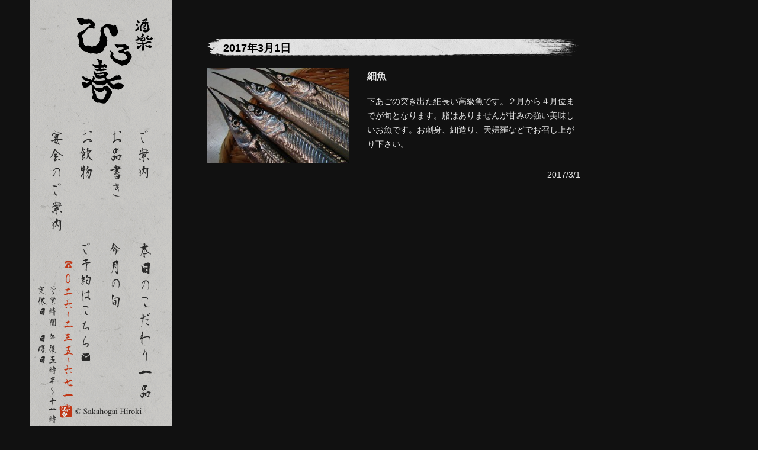

--- FILE ---
content_type: text/html; charset=UTF-8
request_url: https://www.sakahogai.jp/season/2304.html
body_size: 26115
content:
<!doctype html>
<html lang="ja">
<head>
  <meta charset="UTF-8" />
  <meta name="description" content="酒楽 ひろ喜 &#8211; 旬の素材、季節の各地の地酒などその季節に合ったお料理をご用意しております。また、食材は、当日仕入れました良い物だけをご提供させて頂きますよう心掛けておりますので、是非、御賞味下さい。" />
  <meta name="keywords" content="酒楽 ひろ喜,ひろ喜,宴会,歓迎会,忘年会,個室,日本酒,焼酎,ワイン,手作り,旬の食材,長野市,善光寺周辺" />
  <title>細魚 | 酒楽 ひろ喜</title>
  <meta name="viewport" content="width=1280, user-scalable=yes" />

  <!-- Stylesheets -->
  <link rel="stylesheet" type="text/css" href="https://www.sakahogai.jp/wp-content/themes/sakahogai/css/style.min.css">
  <link rel="shortcut icon" type="image/x-icon" href="https://www.sakahogai.jp/wp-content/themes/sakahogai/img/favicon.ico">
  <link rel="icon" type="image/gif" href="https://www.sakahogai.jp/wp-content/themes/sakahogai/img/favicon.gif" />
  <link rel="icon" type="image/png" href="https://www.sakahogai.jp/wp-content/themes/sakahogai/img/favicon.png" />
  <link rel="alternate" type="application/rss+xml" title="RSS" href="https://www.sakahogai.jp/feed">

  <!--[if lt IE 9]>
  <![endif]-->

  <!--[if lt IE 8]>
  <![endif]-->

<meta name='robots' content='max-image-preview:large' />
<link rel="alternate" title="oEmbed (JSON)" type="application/json+oembed" href="https://www.sakahogai.jp/wp-json/oembed/1.0/embed?url=https%3A%2F%2Fwww.sakahogai.jp%2Fseason%2F2304.html" />
<link rel="alternate" title="oEmbed (XML)" type="text/xml+oembed" href="https://www.sakahogai.jp/wp-json/oembed/1.0/embed?url=https%3A%2F%2Fwww.sakahogai.jp%2Fseason%2F2304.html&#038;format=xml" />
<style id='wp-img-auto-sizes-contain-inline-css' type='text/css'>
img:is([sizes=auto i],[sizes^="auto," i]){contain-intrinsic-size:3000px 1500px}
/*# sourceURL=wp-img-auto-sizes-contain-inline-css */
</style>
<style id='wp-emoji-styles-inline-css' type='text/css'>

	img.wp-smiley, img.emoji {
		display: inline !important;
		border: none !important;
		box-shadow: none !important;
		height: 1em !important;
		width: 1em !important;
		margin: 0 0.07em !important;
		vertical-align: -0.1em !important;
		background: none !important;
		padding: 0 !important;
	}
/*# sourceURL=wp-emoji-styles-inline-css */
</style>
<style id='wp-block-library-inline-css' type='text/css'>
:root{--wp-block-synced-color:#7a00df;--wp-block-synced-color--rgb:122,0,223;--wp-bound-block-color:var(--wp-block-synced-color);--wp-editor-canvas-background:#ddd;--wp-admin-theme-color:#007cba;--wp-admin-theme-color--rgb:0,124,186;--wp-admin-theme-color-darker-10:#006ba1;--wp-admin-theme-color-darker-10--rgb:0,107,160.5;--wp-admin-theme-color-darker-20:#005a87;--wp-admin-theme-color-darker-20--rgb:0,90,135;--wp-admin-border-width-focus:2px}@media (min-resolution:192dpi){:root{--wp-admin-border-width-focus:1.5px}}.wp-element-button{cursor:pointer}:root .has-very-light-gray-background-color{background-color:#eee}:root .has-very-dark-gray-background-color{background-color:#313131}:root .has-very-light-gray-color{color:#eee}:root .has-very-dark-gray-color{color:#313131}:root .has-vivid-green-cyan-to-vivid-cyan-blue-gradient-background{background:linear-gradient(135deg,#00d084,#0693e3)}:root .has-purple-crush-gradient-background{background:linear-gradient(135deg,#34e2e4,#4721fb 50%,#ab1dfe)}:root .has-hazy-dawn-gradient-background{background:linear-gradient(135deg,#faaca8,#dad0ec)}:root .has-subdued-olive-gradient-background{background:linear-gradient(135deg,#fafae1,#67a671)}:root .has-atomic-cream-gradient-background{background:linear-gradient(135deg,#fdd79a,#004a59)}:root .has-nightshade-gradient-background{background:linear-gradient(135deg,#330968,#31cdcf)}:root .has-midnight-gradient-background{background:linear-gradient(135deg,#020381,#2874fc)}:root{--wp--preset--font-size--normal:16px;--wp--preset--font-size--huge:42px}.has-regular-font-size{font-size:1em}.has-larger-font-size{font-size:2.625em}.has-normal-font-size{font-size:var(--wp--preset--font-size--normal)}.has-huge-font-size{font-size:var(--wp--preset--font-size--huge)}.has-text-align-center{text-align:center}.has-text-align-left{text-align:left}.has-text-align-right{text-align:right}.has-fit-text{white-space:nowrap!important}#end-resizable-editor-section{display:none}.aligncenter{clear:both}.items-justified-left{justify-content:flex-start}.items-justified-center{justify-content:center}.items-justified-right{justify-content:flex-end}.items-justified-space-between{justify-content:space-between}.screen-reader-text{border:0;clip-path:inset(50%);height:1px;margin:-1px;overflow:hidden;padding:0;position:absolute;width:1px;word-wrap:normal!important}.screen-reader-text:focus{background-color:#ddd;clip-path:none;color:#444;display:block;font-size:1em;height:auto;left:5px;line-height:normal;padding:15px 23px 14px;text-decoration:none;top:5px;width:auto;z-index:100000}html :where(.has-border-color){border-style:solid}html :where([style*=border-top-color]){border-top-style:solid}html :where([style*=border-right-color]){border-right-style:solid}html :where([style*=border-bottom-color]){border-bottom-style:solid}html :where([style*=border-left-color]){border-left-style:solid}html :where([style*=border-width]){border-style:solid}html :where([style*=border-top-width]){border-top-style:solid}html :where([style*=border-right-width]){border-right-style:solid}html :where([style*=border-bottom-width]){border-bottom-style:solid}html :where([style*=border-left-width]){border-left-style:solid}html :where(img[class*=wp-image-]){height:auto;max-width:100%}:where(figure){margin:0 0 1em}html :where(.is-position-sticky){--wp-admin--admin-bar--position-offset:var(--wp-admin--admin-bar--height,0px)}@media screen and (max-width:600px){html :where(.is-position-sticky){--wp-admin--admin-bar--position-offset:0px}}

/*# sourceURL=wp-block-library-inline-css */
</style><style id='global-styles-inline-css' type='text/css'>
:root{--wp--preset--aspect-ratio--square: 1;--wp--preset--aspect-ratio--4-3: 4/3;--wp--preset--aspect-ratio--3-4: 3/4;--wp--preset--aspect-ratio--3-2: 3/2;--wp--preset--aspect-ratio--2-3: 2/3;--wp--preset--aspect-ratio--16-9: 16/9;--wp--preset--aspect-ratio--9-16: 9/16;--wp--preset--color--black: #000000;--wp--preset--color--cyan-bluish-gray: #abb8c3;--wp--preset--color--white: #ffffff;--wp--preset--color--pale-pink: #f78da7;--wp--preset--color--vivid-red: #cf2e2e;--wp--preset--color--luminous-vivid-orange: #ff6900;--wp--preset--color--luminous-vivid-amber: #fcb900;--wp--preset--color--light-green-cyan: #7bdcb5;--wp--preset--color--vivid-green-cyan: #00d084;--wp--preset--color--pale-cyan-blue: #8ed1fc;--wp--preset--color--vivid-cyan-blue: #0693e3;--wp--preset--color--vivid-purple: #9b51e0;--wp--preset--gradient--vivid-cyan-blue-to-vivid-purple: linear-gradient(135deg,rgb(6,147,227) 0%,rgb(155,81,224) 100%);--wp--preset--gradient--light-green-cyan-to-vivid-green-cyan: linear-gradient(135deg,rgb(122,220,180) 0%,rgb(0,208,130) 100%);--wp--preset--gradient--luminous-vivid-amber-to-luminous-vivid-orange: linear-gradient(135deg,rgb(252,185,0) 0%,rgb(255,105,0) 100%);--wp--preset--gradient--luminous-vivid-orange-to-vivid-red: linear-gradient(135deg,rgb(255,105,0) 0%,rgb(207,46,46) 100%);--wp--preset--gradient--very-light-gray-to-cyan-bluish-gray: linear-gradient(135deg,rgb(238,238,238) 0%,rgb(169,184,195) 100%);--wp--preset--gradient--cool-to-warm-spectrum: linear-gradient(135deg,rgb(74,234,220) 0%,rgb(151,120,209) 20%,rgb(207,42,186) 40%,rgb(238,44,130) 60%,rgb(251,105,98) 80%,rgb(254,248,76) 100%);--wp--preset--gradient--blush-light-purple: linear-gradient(135deg,rgb(255,206,236) 0%,rgb(152,150,240) 100%);--wp--preset--gradient--blush-bordeaux: linear-gradient(135deg,rgb(254,205,165) 0%,rgb(254,45,45) 50%,rgb(107,0,62) 100%);--wp--preset--gradient--luminous-dusk: linear-gradient(135deg,rgb(255,203,112) 0%,rgb(199,81,192) 50%,rgb(65,88,208) 100%);--wp--preset--gradient--pale-ocean: linear-gradient(135deg,rgb(255,245,203) 0%,rgb(182,227,212) 50%,rgb(51,167,181) 100%);--wp--preset--gradient--electric-grass: linear-gradient(135deg,rgb(202,248,128) 0%,rgb(113,206,126) 100%);--wp--preset--gradient--midnight: linear-gradient(135deg,rgb(2,3,129) 0%,rgb(40,116,252) 100%);--wp--preset--font-size--small: 13px;--wp--preset--font-size--medium: 20px;--wp--preset--font-size--large: 36px;--wp--preset--font-size--x-large: 42px;--wp--preset--spacing--20: 0.44rem;--wp--preset--spacing--30: 0.67rem;--wp--preset--spacing--40: 1rem;--wp--preset--spacing--50: 1.5rem;--wp--preset--spacing--60: 2.25rem;--wp--preset--spacing--70: 3.38rem;--wp--preset--spacing--80: 5.06rem;--wp--preset--shadow--natural: 6px 6px 9px rgba(0, 0, 0, 0.2);--wp--preset--shadow--deep: 12px 12px 50px rgba(0, 0, 0, 0.4);--wp--preset--shadow--sharp: 6px 6px 0px rgba(0, 0, 0, 0.2);--wp--preset--shadow--outlined: 6px 6px 0px -3px rgb(255, 255, 255), 6px 6px rgb(0, 0, 0);--wp--preset--shadow--crisp: 6px 6px 0px rgb(0, 0, 0);}:where(.is-layout-flex){gap: 0.5em;}:where(.is-layout-grid){gap: 0.5em;}body .is-layout-flex{display: flex;}.is-layout-flex{flex-wrap: wrap;align-items: center;}.is-layout-flex > :is(*, div){margin: 0;}body .is-layout-grid{display: grid;}.is-layout-grid > :is(*, div){margin: 0;}:where(.wp-block-columns.is-layout-flex){gap: 2em;}:where(.wp-block-columns.is-layout-grid){gap: 2em;}:where(.wp-block-post-template.is-layout-flex){gap: 1.25em;}:where(.wp-block-post-template.is-layout-grid){gap: 1.25em;}.has-black-color{color: var(--wp--preset--color--black) !important;}.has-cyan-bluish-gray-color{color: var(--wp--preset--color--cyan-bluish-gray) !important;}.has-white-color{color: var(--wp--preset--color--white) !important;}.has-pale-pink-color{color: var(--wp--preset--color--pale-pink) !important;}.has-vivid-red-color{color: var(--wp--preset--color--vivid-red) !important;}.has-luminous-vivid-orange-color{color: var(--wp--preset--color--luminous-vivid-orange) !important;}.has-luminous-vivid-amber-color{color: var(--wp--preset--color--luminous-vivid-amber) !important;}.has-light-green-cyan-color{color: var(--wp--preset--color--light-green-cyan) !important;}.has-vivid-green-cyan-color{color: var(--wp--preset--color--vivid-green-cyan) !important;}.has-pale-cyan-blue-color{color: var(--wp--preset--color--pale-cyan-blue) !important;}.has-vivid-cyan-blue-color{color: var(--wp--preset--color--vivid-cyan-blue) !important;}.has-vivid-purple-color{color: var(--wp--preset--color--vivid-purple) !important;}.has-black-background-color{background-color: var(--wp--preset--color--black) !important;}.has-cyan-bluish-gray-background-color{background-color: var(--wp--preset--color--cyan-bluish-gray) !important;}.has-white-background-color{background-color: var(--wp--preset--color--white) !important;}.has-pale-pink-background-color{background-color: var(--wp--preset--color--pale-pink) !important;}.has-vivid-red-background-color{background-color: var(--wp--preset--color--vivid-red) !important;}.has-luminous-vivid-orange-background-color{background-color: var(--wp--preset--color--luminous-vivid-orange) !important;}.has-luminous-vivid-amber-background-color{background-color: var(--wp--preset--color--luminous-vivid-amber) !important;}.has-light-green-cyan-background-color{background-color: var(--wp--preset--color--light-green-cyan) !important;}.has-vivid-green-cyan-background-color{background-color: var(--wp--preset--color--vivid-green-cyan) !important;}.has-pale-cyan-blue-background-color{background-color: var(--wp--preset--color--pale-cyan-blue) !important;}.has-vivid-cyan-blue-background-color{background-color: var(--wp--preset--color--vivid-cyan-blue) !important;}.has-vivid-purple-background-color{background-color: var(--wp--preset--color--vivid-purple) !important;}.has-black-border-color{border-color: var(--wp--preset--color--black) !important;}.has-cyan-bluish-gray-border-color{border-color: var(--wp--preset--color--cyan-bluish-gray) !important;}.has-white-border-color{border-color: var(--wp--preset--color--white) !important;}.has-pale-pink-border-color{border-color: var(--wp--preset--color--pale-pink) !important;}.has-vivid-red-border-color{border-color: var(--wp--preset--color--vivid-red) !important;}.has-luminous-vivid-orange-border-color{border-color: var(--wp--preset--color--luminous-vivid-orange) !important;}.has-luminous-vivid-amber-border-color{border-color: var(--wp--preset--color--luminous-vivid-amber) !important;}.has-light-green-cyan-border-color{border-color: var(--wp--preset--color--light-green-cyan) !important;}.has-vivid-green-cyan-border-color{border-color: var(--wp--preset--color--vivid-green-cyan) !important;}.has-pale-cyan-blue-border-color{border-color: var(--wp--preset--color--pale-cyan-blue) !important;}.has-vivid-cyan-blue-border-color{border-color: var(--wp--preset--color--vivid-cyan-blue) !important;}.has-vivid-purple-border-color{border-color: var(--wp--preset--color--vivid-purple) !important;}.has-vivid-cyan-blue-to-vivid-purple-gradient-background{background: var(--wp--preset--gradient--vivid-cyan-blue-to-vivid-purple) !important;}.has-light-green-cyan-to-vivid-green-cyan-gradient-background{background: var(--wp--preset--gradient--light-green-cyan-to-vivid-green-cyan) !important;}.has-luminous-vivid-amber-to-luminous-vivid-orange-gradient-background{background: var(--wp--preset--gradient--luminous-vivid-amber-to-luminous-vivid-orange) !important;}.has-luminous-vivid-orange-to-vivid-red-gradient-background{background: var(--wp--preset--gradient--luminous-vivid-orange-to-vivid-red) !important;}.has-very-light-gray-to-cyan-bluish-gray-gradient-background{background: var(--wp--preset--gradient--very-light-gray-to-cyan-bluish-gray) !important;}.has-cool-to-warm-spectrum-gradient-background{background: var(--wp--preset--gradient--cool-to-warm-spectrum) !important;}.has-blush-light-purple-gradient-background{background: var(--wp--preset--gradient--blush-light-purple) !important;}.has-blush-bordeaux-gradient-background{background: var(--wp--preset--gradient--blush-bordeaux) !important;}.has-luminous-dusk-gradient-background{background: var(--wp--preset--gradient--luminous-dusk) !important;}.has-pale-ocean-gradient-background{background: var(--wp--preset--gradient--pale-ocean) !important;}.has-electric-grass-gradient-background{background: var(--wp--preset--gradient--electric-grass) !important;}.has-midnight-gradient-background{background: var(--wp--preset--gradient--midnight) !important;}.has-small-font-size{font-size: var(--wp--preset--font-size--small) !important;}.has-medium-font-size{font-size: var(--wp--preset--font-size--medium) !important;}.has-large-font-size{font-size: var(--wp--preset--font-size--large) !important;}.has-x-large-font-size{font-size: var(--wp--preset--font-size--x-large) !important;}
/*# sourceURL=global-styles-inline-css */
</style>

<style id='classic-theme-styles-inline-css' type='text/css'>
/*! This file is auto-generated */
.wp-block-button__link{color:#fff;background-color:#32373c;border-radius:9999px;box-shadow:none;text-decoration:none;padding:calc(.667em + 2px) calc(1.333em + 2px);font-size:1.125em}.wp-block-file__button{background:#32373c;color:#fff;text-decoration:none}
/*# sourceURL=/wp-includes/css/classic-themes.min.css */
</style>
<link rel='stylesheet' id='biz-cal-style-css' href='https://www.sakahogai.jp/wp-content/plugins/biz-calendar/biz-cal.css?ver=2.2.0' type='text/css' media='all' />
<script type="text/javascript" src="https://www.sakahogai.jp/wp-includes/js/jquery/jquery.min.js?ver=3.7.1" id="jquery-core-js"></script>
<script type="text/javascript" src="https://www.sakahogai.jp/wp-includes/js/jquery/jquery-migrate.min.js?ver=3.4.1" id="jquery-migrate-js"></script>
<script type="text/javascript" id="biz-cal-script-js-extra">
/* <![CDATA[ */
var bizcalOptions = {"holiday_title":"\u5b9a\u4f11\u65e5\u30fb\u5e97\u8217\u304a\u4f11\u307f","sun":"on","holiday":"on","temp_holidays":"2023-01-02\r\n2024-08-16\r\n2024-08-17\r\n2026-01-01\r\n2026-01-02\r\n2026-01-03\r\n2026-01-04\r\n2026-01-12\r\n2026-01-05\r\n2025-04-29\r\n2025-05-06\r\n2025-05-07\r\n2025-11-03\r\n2025-12-28\r\n2025-12-29\r\n2025-12-30\r\n2025-12-31\r\n2026-01-01\r\n2026-01-02\r\n2026-01-03\r\n2026-01-04\r\n2025-11-24\r\n2025-08-15\r\n2025-10-06\r\n2025-10-07\r\n2025-10-08\r\n2025-08-16\r\n2025-08-18\r\n2025-05-10\r\n2025-08-11\r\n2025-07-21\r\n2025-12-29\r\n2025-12-30\r\n2025-12-28\r\n2025-07-21\r\n2025-05-12\r\n2024-10-14\r\n2024-08-18\r\n2024-08-19\r\n2025-03-20\r\n2025-09-15\r\n2025-09-16\r\n2025-09-23\r\n2025-04-29\r\n2025-04-29\r\n2025-02-12\r\n2024-11-26\r\n2025-02-11\r\n2025-02-24\r\n2025-01-12\r\n2025-01-01\r\n2025-01-02\r\n2025-01-03\r\n2025-01-04\r\n\r\n2024-12-28\r\n2024-12-29\r\n2024-12-30\r\n2024-12-31\r\n2024-11-04\r\n2024-11-26\r\n2025-01-13\r\n2023-03-20\r\n2024-07-15\r\n2024-09-24\r\n2024-09-16\r\n\r\n2024-09-23\r\n2023-01-03\r\n2024-05-06\r\n2024-05-07\r\n2024-05-08\r\n2023-01-04\r\n2023-01-09\r\n2023-08-14\r\n2024-02-26\r\n2024-04-29\r\n2024-02-27\r\n2024-01-08\r\n2023-08-15\r\n2023-08-16\r\n2023-12-28\r\n2023-12-29\r\n2023-12-30\r\n2024-01-01\r\n2024-01-02\r\n2024-01-03\r\n2024-03-20\r\n2023-11-03\r\n2023-11-23\r\n2023-10-09\r\n2023-09-25\r\n2023-09-18\r\n2023-09-23\r\n\r\n2023-08-17\r\n2023-07-17\r\n2023-02-11\r\n2023-02-23\r\n2023-03-21\r\n2023-07-17\r\n2023-02-27\r\n2023-05-05\r\n2023-05-06\r\n2023-05-07\r\n2023-05-08\r\n2023-05-09","temp_weekdays":"2022-08-11\r\n2023-08-11\r\n2023-08-13\r\n2023-09-23\r\n2025-05-04\r\n2025-08-10\r\n\r\n\r\n","eventday_title":"\u5fa1\u4e88\u7d04\u3067\u6e80\u5e2d\u3068\u306a\u3063\u3066\u304a\u308a\u307e\u3059\u3002","eventday_url":"","eventdays":"2025-02-28\r\n2025-12-27\r\n2025-12-01\r\n2025-12-06\r\n2025-11-22\r\n2025-11-28\r\n2025-12-12\r\n2026-01-16\r\n2026-01-10\r\n2025-12-22\r\n2025-12-16\r\n2025-12-19\r\n2025-12-20\r\n2025-11-29\r\n2025-12-13\r\n2025-11-24\r\n2025-12-10\r\n2025-12-09\r\n2025-12-11","month_limit":"\u6307\u5b9a","nextmonthlimit":"1","prevmonthlimit":"1","plugindir":"https://www.sakahogai.jp/wp-content/plugins/biz-calendar/","national_holiday":null};
//# sourceURL=biz-cal-script-js-extra
/* ]]> */
</script>
<script type="text/javascript" src="https://www.sakahogai.jp/wp-content/plugins/biz-calendar/calendar.js?ver=2.2.0" id="biz-cal-script-js"></script>
<link rel="https://api.w.org/" href="https://www.sakahogai.jp/wp-json/" /><link rel="alternate" title="JSON" type="application/json" href="https://www.sakahogai.jp/wp-json/wp/v2/posts/2304" /><link rel="EditURI" type="application/rsd+xml" title="RSD" href="https://www.sakahogai.jp/xmlrpc.php?rsd" />
<link rel="canonical" href="https://www.sakahogai.jp/season/2304.html" />
<link rel='shortlink' href='https://www.sakahogai.jp/?p=2304' />
</head>
<body id="" class="wp-singular post-template-default single single-post postid-2304 single-format-standard wp-theme-sakahogai">
<!-- /.noscroll-x -->
<div class="noscroll-x">


<div class="wrapper">
<div class="container bg opacity">

<div class="nav">
  <div id="nav-fixed" class="fixed">
    <div class="logo">
      <a href="https://www.sakahogai.jp/"><img src="https://www.sakahogai.jp/wp-content/themes/sakahogai/img/logo.png" alt="酒楽 ひろ喜"></a>
    </div>
     <ul class="globalnav">
      <li>
        <a href="https://www.sakahogai.jp/guidance"><span class="globalnav-guidance"></span></a>
      </li>
      <li>
        <a href="https://www.sakahogai.jp/menu"><span class="globalnav-menu"></span></a>
      </li>
      <li>
        <a href="https://www.sakahogai.jp/drink"><span class="globalnav-drink"></span></a>
      </li>
      <li>
        <a href="https://www.sakahogai.jp/party"><span class="globalnav-party"></span></a>
      </li>
      <li>
        <a href="https://www.sakahogai.jp/recommend"><span class="globalnav-recommend"></span></a>
      </li>
      <li>
        <a href="https://www.sakahogai.jp/season"><span class="globalnav-season"></span></a>
      </li>
      <li>
        <a href="mailto:info@sakahogai.jp"><span class="globalnav-mailto"></span></a>
      </li>
      <li>
        <a href="tel:026-235-6716"><span class="globalnav-tel"></span></a>
      </li>
    </ul>
  </div>
</div><!-- /.nav -->


<div class="main">
  <div class="main-inner">




<!-- ここから -->
<div id="post-2304" class="post-2304 post type-post status-publish format-standard has-post-thumbnail hentry category-season">
<div class="blog-article">
  <h4 class="blog-heading">2017年3月1日</h4>
<img width="240" height="160" src="https://www.sakahogai.jp/wp-content/uploads/2017/02/sayori-240x160.jpg" class="blog-thumb wp-post-image" alt="" decoding="async" />  <h4 class="blog-t">細魚</h4>
<p>下あごの突き出た細長い高級魚です。２月から４月位までが旬となります。脂はありませんが甘みの強い美味しいお魚です。お刺身、細造り、天婦羅などでお召し上がり下さい。</p>
  <p class="blog-date">2017/3/1</p>
</div>
</div>
<!-- ここまで -->


<!-- /.blog-nav -->

<!-- /.blog-nav -->


  </div>
</div><!-- /.main -->

<div class="aside">
</div><!-- /.aside -->

<div class="container-footer">
  <div class="wrapper-copyright">
    <div id="copyright-fixed" class="copyright fixed">
      <img src="https://www.sakahogai.jp/wp-content/themes/sakahogai/img/copyright.png" alt="(c)Sakahogai Hiroki">
    </div>
  </div>
  <div class="wrapper-back-to-top-right">
    <div id="back-to-top" class="back-to-top fixed">
      <a href="#"><img src="https://www.sakahogai.jp/wp-content/themes/sakahogai/img/back-to.png" alt="トップへ戻る"></a>
    </div>
  </div>
</div><!-- /.container-footer -->
</div><!-- /.container -->

<!-- /.footer -->
<div class="footer"></div><!-- /.footer -->

</div><!-- /.wrapper -->


</div><!-- /.noscroll-x -->


<!-- Scripts -->
<script src="https://www.sakahogai.jp/wp-content/themes/sakahogai/vendor/jquery.min.js"></script>
<script src="https://www.sakahogai.jp/wp-content/themes/sakahogai/js/main.min.js"></script>
<script type="speculationrules">
{"prefetch":[{"source":"document","where":{"and":[{"href_matches":"/*"},{"not":{"href_matches":["/wp-*.php","/wp-admin/*","/wp-content/uploads/*","/wp-content/*","/wp-content/plugins/*","/wp-content/themes/sakahogai/*","/*\\?(.+)"]}},{"not":{"selector_matches":"a[rel~=\"nofollow\"]"}},{"not":{"selector_matches":".no-prefetch, .no-prefetch a"}}]},"eagerness":"conservative"}]}
</script>
<script type="text/javascript" src="https://www.sakahogai.jp/wp-includes/js/comment-reply.min.js?ver=6.9" id="comment-reply-js" async="async" data-wp-strategy="async" fetchpriority="low"></script>
<script id="wp-emoji-settings" type="application/json">
{"baseUrl":"https://s.w.org/images/core/emoji/17.0.2/72x72/","ext":".png","svgUrl":"https://s.w.org/images/core/emoji/17.0.2/svg/","svgExt":".svg","source":{"concatemoji":"https://www.sakahogai.jp/wp-includes/js/wp-emoji-release.min.js?ver=6.9"}}
</script>
<script type="module">
/* <![CDATA[ */
/*! This file is auto-generated */
const a=JSON.parse(document.getElementById("wp-emoji-settings").textContent),o=(window._wpemojiSettings=a,"wpEmojiSettingsSupports"),s=["flag","emoji"];function i(e){try{var t={supportTests:e,timestamp:(new Date).valueOf()};sessionStorage.setItem(o,JSON.stringify(t))}catch(e){}}function c(e,t,n){e.clearRect(0,0,e.canvas.width,e.canvas.height),e.fillText(t,0,0);t=new Uint32Array(e.getImageData(0,0,e.canvas.width,e.canvas.height).data);e.clearRect(0,0,e.canvas.width,e.canvas.height),e.fillText(n,0,0);const a=new Uint32Array(e.getImageData(0,0,e.canvas.width,e.canvas.height).data);return t.every((e,t)=>e===a[t])}function p(e,t){e.clearRect(0,0,e.canvas.width,e.canvas.height),e.fillText(t,0,0);var n=e.getImageData(16,16,1,1);for(let e=0;e<n.data.length;e++)if(0!==n.data[e])return!1;return!0}function u(e,t,n,a){switch(t){case"flag":return n(e,"\ud83c\udff3\ufe0f\u200d\u26a7\ufe0f","\ud83c\udff3\ufe0f\u200b\u26a7\ufe0f")?!1:!n(e,"\ud83c\udde8\ud83c\uddf6","\ud83c\udde8\u200b\ud83c\uddf6")&&!n(e,"\ud83c\udff4\udb40\udc67\udb40\udc62\udb40\udc65\udb40\udc6e\udb40\udc67\udb40\udc7f","\ud83c\udff4\u200b\udb40\udc67\u200b\udb40\udc62\u200b\udb40\udc65\u200b\udb40\udc6e\u200b\udb40\udc67\u200b\udb40\udc7f");case"emoji":return!a(e,"\ud83e\u1fac8")}return!1}function f(e,t,n,a){let r;const o=(r="undefined"!=typeof WorkerGlobalScope&&self instanceof WorkerGlobalScope?new OffscreenCanvas(300,150):document.createElement("canvas")).getContext("2d",{willReadFrequently:!0}),s=(o.textBaseline="top",o.font="600 32px Arial",{});return e.forEach(e=>{s[e]=t(o,e,n,a)}),s}function r(e){var t=document.createElement("script");t.src=e,t.defer=!0,document.head.appendChild(t)}a.supports={everything:!0,everythingExceptFlag:!0},new Promise(t=>{let n=function(){try{var e=JSON.parse(sessionStorage.getItem(o));if("object"==typeof e&&"number"==typeof e.timestamp&&(new Date).valueOf()<e.timestamp+604800&&"object"==typeof e.supportTests)return e.supportTests}catch(e){}return null}();if(!n){if("undefined"!=typeof Worker&&"undefined"!=typeof OffscreenCanvas&&"undefined"!=typeof URL&&URL.createObjectURL&&"undefined"!=typeof Blob)try{var e="postMessage("+f.toString()+"("+[JSON.stringify(s),u.toString(),c.toString(),p.toString()].join(",")+"));",a=new Blob([e],{type:"text/javascript"});const r=new Worker(URL.createObjectURL(a),{name:"wpTestEmojiSupports"});return void(r.onmessage=e=>{i(n=e.data),r.terminate(),t(n)})}catch(e){}i(n=f(s,u,c,p))}t(n)}).then(e=>{for(const n in e)a.supports[n]=e[n],a.supports.everything=a.supports.everything&&a.supports[n],"flag"!==n&&(a.supports.everythingExceptFlag=a.supports.everythingExceptFlag&&a.supports[n]);var t;a.supports.everythingExceptFlag=a.supports.everythingExceptFlag&&!a.supports.flag,a.supports.everything||((t=a.source||{}).concatemoji?r(t.concatemoji):t.wpemoji&&t.twemoji&&(r(t.twemoji),r(t.wpemoji)))});
//# sourceURL=https://www.sakahogai.jp/wp-includes/js/wp-emoji-loader.min.js
/* ]]> */
</script>
</body>
</html>
